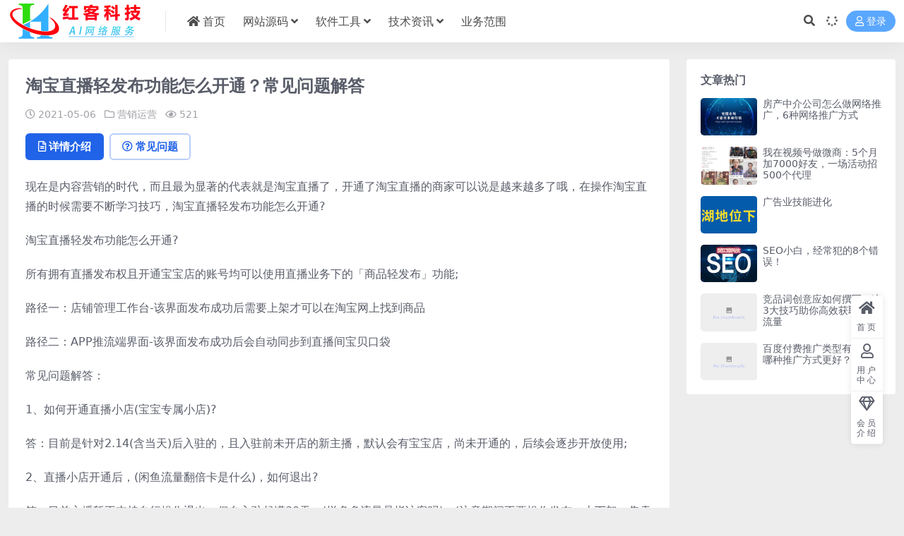

--- FILE ---
content_type: text/html; charset=UTF-8
request_url: https://www.hongke123.com/5024.html
body_size: 12934
content:
<!DOCTYPE html>
<html dir="ltr" lang="zh-Hans" data-bs-theme="light">
<head>
	<meta http-equiv="Content-Type" content="text/html; charset=UTF-8">
	<meta name="viewport" content="width=device-width, initial-scale=1">
	<link rel="profile" href="https://gmpg.org/xfn/11">
	<title>淘宝直播轻发布功能怎么开通？常见问题解答 - 红客科技</title>

		<!-- All in One SEO Pro 4.9.0 - aioseo.com -->
	<meta name="description" content="现在是内容营销的时代，而且最为显著的代表就是淘宝直播了，开通了淘宝直播的商家可以说是越来越多了哦，在操" />
	<meta name="robots" content="max-image-preview:large" />
	<meta name="author" content="admin"/>
	<meta name="msvalidate.01" content="0f480ceca8c140fc8f18a1d2fbc1c50a" />
	<meta name="baidu-site-verification" content="xU60NSEFZ6ynDkQE" />
	<meta name="keywords" content="淘宝直播,淘宝直播轻发布功能怎么开通" />
	<link rel="canonical" href="https://www.hongke123.com/5024.html" />
	<meta name="generator" content="All in One SEO Pro (AIOSEO) 4.9.0" />
		<script type="application/ld+json" class="aioseo-schema">
			{"@context":"https:\/\/schema.org","@graph":[{"@type":"BlogPosting","@id":"https:\/\/www.hongke123.com\/5024.html#blogposting","name":"\u6dd8\u5b9d\u76f4\u64ad\u8f7b\u53d1\u5e03\u529f\u80fd\u600e\u4e48\u5f00\u901a\uff1f\u5e38\u89c1\u95ee\u9898\u89e3\u7b54 - \u7ea2\u5ba2\u79d1\u6280","headline":"\u6dd8\u5b9d\u76f4\u64ad\u8f7b\u53d1\u5e03\u529f\u80fd\u600e\u4e48\u5f00\u901a\uff1f\u5e38\u89c1\u95ee\u9898\u89e3\u7b54","author":{"@id":"https:\/\/www.hongke123.com\/author\/b29dc0d722bc70f6#author"},"publisher":{"@id":"https:\/\/www.hongke123.com\/#organization"},"image":{"@type":"ImageObject","url":"https:\/\/www.hongke123.com\/wp-content\/uploads\/2024\/09\/e84bf01b1f81e4d.png","@id":"https:\/\/www.hongke123.com\/#articleImage","width":113,"height":113},"datePublished":"2021-05-06T19:00:01+08:00","dateModified":"2022-04-14T22:35:20+08:00","inLanguage":"zh-CN","mainEntityOfPage":{"@id":"https:\/\/www.hongke123.com\/5024.html#webpage"},"isPartOf":{"@id":"https:\/\/www.hongke123.com\/5024.html#webpage"},"articleSection":"\u8425\u9500\u8fd0\u8425, \u6dd8\u5b9d\u76f4\u64ad, \u6dd8\u5b9d\u76f4\u64ad\u8f7b\u53d1\u5e03\u529f\u80fd\u600e\u4e48\u5f00\u901a"},{"@type":"BreadcrumbList","@id":"https:\/\/www.hongke123.com\/5024.html#breadcrumblist","itemListElement":[{"@type":"ListItem","@id":"https:\/\/www.hongke123.com#listItem","position":1,"name":"\u4e3b\u9875","item":"https:\/\/www.hongke123.com","nextItem":{"@type":"ListItem","@id":"https:\/\/www.hongke123.com\/technology#listItem","name":"\u6280\u672f\u8d44\u8baf"}},{"@type":"ListItem","@id":"https:\/\/www.hongke123.com\/technology#listItem","position":2,"name":"\u6280\u672f\u8d44\u8baf","item":"https:\/\/www.hongke123.com\/technology","nextItem":{"@type":"ListItem","@id":"https:\/\/www.hongke123.com\/technology\/yx#listItem","name":"\u8425\u9500\u8fd0\u8425"},"previousItem":{"@type":"ListItem","@id":"https:\/\/www.hongke123.com#listItem","name":"\u4e3b\u9875"}},{"@type":"ListItem","@id":"https:\/\/www.hongke123.com\/technology\/yx#listItem","position":3,"name":"\u8425\u9500\u8fd0\u8425","item":"https:\/\/www.hongke123.com\/technology\/yx","nextItem":{"@type":"ListItem","@id":"https:\/\/www.hongke123.com\/5024.html#listItem","name":"\u6dd8\u5b9d\u76f4\u64ad\u8f7b\u53d1\u5e03\u529f\u80fd\u600e\u4e48\u5f00\u901a\uff1f\u5e38\u89c1\u95ee\u9898\u89e3\u7b54"},"previousItem":{"@type":"ListItem","@id":"https:\/\/www.hongke123.com\/technology#listItem","name":"\u6280\u672f\u8d44\u8baf"}},{"@type":"ListItem","@id":"https:\/\/www.hongke123.com\/5024.html#listItem","position":4,"name":"\u6dd8\u5b9d\u76f4\u64ad\u8f7b\u53d1\u5e03\u529f\u80fd\u600e\u4e48\u5f00\u901a\uff1f\u5e38\u89c1\u95ee\u9898\u89e3\u7b54","previousItem":{"@type":"ListItem","@id":"https:\/\/www.hongke123.com\/technology\/yx#listItem","name":"\u8425\u9500\u8fd0\u8425"}}]},{"@type":"Organization","@id":"https:\/\/www.hongke123.com\/#organization","name":"\u7ea2\u5ba2\u79d1\u6280","description":"AI\u6280\u672f\u670d\u52a1","url":"https:\/\/www.hongke123.com\/","logo":{"@type":"ImageObject","url":"https:\/\/www.hongke123.com\/wp-content\/uploads\/2024\/09\/e84bf01b1f81e4d.png","@id":"https:\/\/www.hongke123.com\/5024.html\/#organizationLogo","width":113,"height":113},"image":{"@id":"https:\/\/www.hongke123.com\/5024.html\/#organizationLogo"}},{"@type":"Person","@id":"https:\/\/www.hongke123.com\/author\/b29dc0d722bc70f6#author","url":"https:\/\/www.hongke123.com\/author\/b29dc0d722bc70f6","name":"admin","image":{"@type":"ImageObject","@id":"https:\/\/www.hongke123.com\/5024.html#authorImage","url":"\/\/www.hongke123.com\/wp-content\/themes\/AI-v5\/assets\/img\/avatar.png","width":96,"height":96,"caption":"admin"}},{"@type":"WebPage","@id":"https:\/\/www.hongke123.com\/5024.html#webpage","url":"https:\/\/www.hongke123.com\/5024.html","name":"\u6dd8\u5b9d\u76f4\u64ad\u8f7b\u53d1\u5e03\u529f\u80fd\u600e\u4e48\u5f00\u901a\uff1f\u5e38\u89c1\u95ee\u9898\u89e3\u7b54 - \u7ea2\u5ba2\u79d1\u6280","description":"\u73b0\u5728\u662f\u5185\u5bb9\u8425\u9500\u7684\u65f6\u4ee3\uff0c\u800c\u4e14\u6700\u4e3a\u663e\u8457\u7684\u4ee3\u8868\u5c31\u662f\u6dd8\u5b9d\u76f4\u64ad\u4e86\uff0c\u5f00\u901a\u4e86\u6dd8\u5b9d\u76f4\u64ad\u7684\u5546\u5bb6\u53ef\u4ee5\u8bf4\u662f\u8d8a\u6765\u8d8a\u591a\u4e86\u54e6\uff0c\u5728\u64cd","inLanguage":"zh-CN","isPartOf":{"@id":"https:\/\/www.hongke123.com\/#website"},"breadcrumb":{"@id":"https:\/\/www.hongke123.com\/5024.html#breadcrumblist"},"author":{"@id":"https:\/\/www.hongke123.com\/author\/b29dc0d722bc70f6#author"},"creator":{"@id":"https:\/\/www.hongke123.com\/author\/b29dc0d722bc70f6#author"},"datePublished":"2021-05-06T19:00:01+08:00","dateModified":"2022-04-14T22:35:20+08:00"},{"@type":"WebSite","@id":"https:\/\/www.hongke123.com\/#website","url":"https:\/\/www.hongke123.com\/","name":"\u7ea2\u5ba2\u79d1\u6280","description":"AI\u6280\u672f\u670d\u52a1","inLanguage":"zh-CN","publisher":{"@id":"https:\/\/www.hongke123.com\/#organization"}}]}
		</script>
		<!-- All in One SEO Pro -->

<link href="/favicon.ico" rel="icon">
<style id='wp-img-auto-sizes-contain-inline-css'>
img:is([sizes=auto i],[sizes^="auto," i]){contain-intrinsic-size:3000px 1500px}
/*# sourceURL=wp-img-auto-sizes-contain-inline-css */
</style>
<style id='wp-block-library-inline-css'>
:root{--wp-block-synced-color:#7a00df;--wp-block-synced-color--rgb:122,0,223;--wp-bound-block-color:var(--wp-block-synced-color);--wp-editor-canvas-background:#ddd;--wp-admin-theme-color:#007cba;--wp-admin-theme-color--rgb:0,124,186;--wp-admin-theme-color-darker-10:#006ba1;--wp-admin-theme-color-darker-10--rgb:0,107,160.5;--wp-admin-theme-color-darker-20:#005a87;--wp-admin-theme-color-darker-20--rgb:0,90,135;--wp-admin-border-width-focus:2px}@media (min-resolution:192dpi){:root{--wp-admin-border-width-focus:1.5px}}.wp-element-button{cursor:pointer}:root .has-very-light-gray-background-color{background-color:#eee}:root .has-very-dark-gray-background-color{background-color:#313131}:root .has-very-light-gray-color{color:#eee}:root .has-very-dark-gray-color{color:#313131}:root .has-vivid-green-cyan-to-vivid-cyan-blue-gradient-background{background:linear-gradient(135deg,#00d084,#0693e3)}:root .has-purple-crush-gradient-background{background:linear-gradient(135deg,#34e2e4,#4721fb 50%,#ab1dfe)}:root .has-hazy-dawn-gradient-background{background:linear-gradient(135deg,#faaca8,#dad0ec)}:root .has-subdued-olive-gradient-background{background:linear-gradient(135deg,#fafae1,#67a671)}:root .has-atomic-cream-gradient-background{background:linear-gradient(135deg,#fdd79a,#004a59)}:root .has-nightshade-gradient-background{background:linear-gradient(135deg,#330968,#31cdcf)}:root .has-midnight-gradient-background{background:linear-gradient(135deg,#020381,#2874fc)}:root{--wp--preset--font-size--normal:16px;--wp--preset--font-size--huge:42px}.has-regular-font-size{font-size:1em}.has-larger-font-size{font-size:2.625em}.has-normal-font-size{font-size:var(--wp--preset--font-size--normal)}.has-huge-font-size{font-size:var(--wp--preset--font-size--huge)}.has-text-align-center{text-align:center}.has-text-align-left{text-align:left}.has-text-align-right{text-align:right}.has-fit-text{white-space:nowrap!important}#end-resizable-editor-section{display:none}.aligncenter{clear:both}.items-justified-left{justify-content:flex-start}.items-justified-center{justify-content:center}.items-justified-right{justify-content:flex-end}.items-justified-space-between{justify-content:space-between}.screen-reader-text{border:0;clip-path:inset(50%);height:1px;margin:-1px;overflow:hidden;padding:0;position:absolute;width:1px;word-wrap:normal!important}.screen-reader-text:focus{background-color:#ddd;clip-path:none;color:#444;display:block;font-size:1em;height:auto;left:5px;line-height:normal;padding:15px 23px 14px;text-decoration:none;top:5px;width:auto;z-index:100000}html :where(.has-border-color){border-style:solid}html :where([style*=border-top-color]){border-top-style:solid}html :where([style*=border-right-color]){border-right-style:solid}html :where([style*=border-bottom-color]){border-bottom-style:solid}html :where([style*=border-left-color]){border-left-style:solid}html :where([style*=border-width]){border-style:solid}html :where([style*=border-top-width]){border-top-style:solid}html :where([style*=border-right-width]){border-right-style:solid}html :where([style*=border-bottom-width]){border-bottom-style:solid}html :where([style*=border-left-width]){border-left-style:solid}html :where(img[class*=wp-image-]){height:auto;max-width:100%}:where(figure){margin:0 0 1em}html :where(.is-position-sticky){--wp-admin--admin-bar--position-offset:var(--wp-admin--admin-bar--height,0px)}@media screen and (max-width:600px){html :where(.is-position-sticky){--wp-admin--admin-bar--position-offset:0px}}

/*# sourceURL=wp-block-library-inline-css */
</style>
<link rel='stylesheet' id='csf-fa5-css' href='//cdn.jsdelivr.net/npm/@fortawesome/fontawesome-free@5.15.4/css/all.min.css?ver=5.15.4' media='all' />
<link rel='stylesheet' id='csf-fa5-v4-shims-css' href='//cdn.jsdelivr.net/npm/@fortawesome/fontawesome-free@5.15.4/css/v4-shims.min.css?ver=5.15.4' media='all' />
<link rel='stylesheet' id='main-css' href='https://www.hongke123.com/wp-content/themes/AI-v5/assets/css/main.min.css?ver=9.5' media='all' />
<script id="image-watermark-no-right-click-js-before">
var iwArgsNoRightClick = {"rightclick":"N","draganddrop":"N","devtools":"Y","enableToast":"Y","toastMessage":"This content is protected"};

//# sourceURL=image-watermark-no-right-click-js-before
</script>
<script src="https://www.hongke123.com/wp-content/plugins/image-watermark/js/no-right-click.js?ver=2.0.0" id="image-watermark-no-right-click-js"></script>
<script src="//cdn.jsdelivr.net/npm/jquery@3.6.0/dist/jquery.min.js?ver=3.6.0" id="jquery-js"></script>
<style type="text/css">
@media (min-width: 1200px){ .container-xl, .container-lg, .container-md, .container-sm, .container { max-width: 1440px; } }
</style><style type="text/css">.heading{width:10金币;}.heading{width:1.N折;}.heading{width:10个;}</style></head>

<body data-rsssl=1 class="wp-singular post-template-default single single-post postid-5024 single-format-standard wp-theme-AI-v5">


<header class="site-header">

    <div class="container"> <!-- container-fluid px-lg-5 -->
	    <div class="navbar">
	      <!-- logo -->
	      <div class="logo-wrapper">
<a rel="nofollow noopener noreferrer" href="https://www.hongke123.com/"><img class="logo regular" data-light="/uploads/logo.png" data-dark="/uploads/logo.png" src="/uploads/logo.png" alt="红客科技"></a></div>

	      <div class="sep"></div>
	      
	      <nav class="main-menu d-none d-lg-block">
	        <ul id="header-navbar" class="nav-list"><li class="menu-item"><a href="https://www.hongke123.com/"><i class="fas fa-home me-1"></i>首页</a></li>
<li class="menu-item menu-item-has-children"><a href="https://www.hongke123.com/rjym">网站源码</a>
<ul class="sub-menu">
	<li class="menu-item"><a href="https://www.hongke123.com/rjym/jp">精品资源</a></li>
	<li class="menu-item"><a href="https://www.hongke123.com/rjym/ym">整站源码</a></li>
	<li class="menu-item"><a href="https://www.hongke123.com/rjym/cj">主题插件</a></li>
</ul>
</li>
<li class="menu-item menu-item-has-children"><a href="https://www.hongke123.com/dnrj">软件工具</a>
<ul class="sub-menu">
	<li class="menu-item"><a href="https://www.hongke123.com/dnrj/bgrj">办公软件</a></li>
	<li class="menu-item"><a href="https://www.hongke123.com/dnrj/hyrj">行业软件</a></li>
	<li class="menu-item"><a href="https://www.hongke123.com/dnrj/sjrj">手机软件</a></li>
	<li class="menu-item"><a href="https://www.hongke123.com/dnrj/xtgj">系统工具</a></li>
</ul>
</li>
<li class="menu-item menu-item-has-children"><a href="https://www.hongke123.com/technology">技术资讯</a>
<ul class="sub-menu">
	<li class="menu-item"><a href="https://www.hongke123.com/technology/js">网络技术</a></li>
	<li class="menu-item"><a href="https://www.hongke123.com/technology/ai">AI应用</a></li>
	<li class="menu-item"><a href="https://www.hongke123.com/technology/yx">营销运营</a></li>
</ul>
</li>
<li class="menu-item"><a href="https://www.hongke123.com/yewu">业务范围</a></li>
</ul>	      </nav>
	      
	      <div class="actions">
	        



	<span class="action-btn toggle-search" rel="nofollow noopener noreferrer" title="站内搜索"><i class="fas fa-search"></i></span>

	<span class="action-btn toggle-notify" rel="nofollow noopener noreferrer" title="网站公告"><i class="fa fa-bell-o"></i></span>



	<a class="action-btn login-btn btn-sm btn" rel="nofollow noopener noreferrer" href="https://www.hongke123.com/login?redirect_to=https%3A%2F%2Fwww.hongke123.com%2F5024.html"><i class="far fa-user me-1"></i>登录</a>


	        <div class="burger d-flex d-lg-none"><i class="fas fa-bars"></i></div>
	      </div>

	      	      <div class="navbar-search">
<div class="search-form">
    <form method="get" action="https://www.hongke123.com/">
                    <div class="search-select">
                <select  name='cat' id='cat-search-select-9' class='form-select'>
	<option value=''>全站</option>
	<option class="level-0" value="17317">技术资讯</option>
	<option class="level-1" value="17486">&nbsp;&nbsp;&nbsp;AI应用</option>
	<option class="level-1" value="3">&nbsp;&nbsp;&nbsp;网络技术</option>
	<option class="level-1" value="2">&nbsp;&nbsp;&nbsp;营销运营</option>
	<option class="level-0" value="17230">软件工具</option>
	<option class="level-1" value="17314">&nbsp;&nbsp;&nbsp;操作系统</option>
	<option class="level-1" value="17273">&nbsp;&nbsp;&nbsp;办公软件</option>
	<option class="level-1" value="17269">&nbsp;&nbsp;&nbsp;系统工具</option>
	<option class="level-1" value="17268">&nbsp;&nbsp;&nbsp;行业软件</option>
	<option class="level-1" value="17231">&nbsp;&nbsp;&nbsp;手机软件</option>
	<option class="level-0" value="17229">网站源码</option>
	<option class="level-1" value="17233">&nbsp;&nbsp;&nbsp;主题插件</option>
	<option class="level-1" value="17232">&nbsp;&nbsp;&nbsp;整站源码</option>
	<option class="level-1" value="4">&nbsp;&nbsp;&nbsp;精品资源</option>
	<option class="level-0" value="1">未分类</option>
</select>
            </div>
        
        <div class="search-fields">
          <input type="text" class="" placeholder="输入关键词 回车..." autocomplete="off" value="" name="s" required="required">
          <button title="点击搜索" type="submit"><i class="fas fa-search"></i></button>
      </div>
  </form>
</div>
</div>
		  	      
	    </div>
    </div>

</header>

<div class="header-gap"></div>


<!-- **************** MAIN CONTENT START **************** -->
<main>
	




<div class="container mt-2 mt-sm-4">
	<div class="row g-2 g-md-3 g-lg-4">

		<div class="content-wrapper col-md-12 col-lg-9" data-sticky-content>
			<div class="card">

									<div class="article-header">
						<h1 class="post-title mb-2 mb-lg-3">淘宝直播轻发布功能怎么开通？常见问题解答</h1>						<div class="article-meta">
								<span class="meta-date"><i class="far fa-clock me-1"></i>2021-05-06</span>

	<span class="meta-cat-dot"><i class="far fa-folder me-1"></i><a href="https://www.hongke123.com/technology/yx">营销运营</a></span>



	<span class="meta-views"><i class="far fa-eye me-1"></i>521</span>



	<span class="meta-edit"></span></span>
						</div>
					</div>
				
				
				
				

<div class="single-content-nav">
  <ul class="nav nav-pills" id="pills-tab" role="tablist">

    <li class="nav-item" role="presentation">
      <a class="nav-link active" id="pills-details-tab" data-toggle="pill" href="#pills-details" role="tab" aria-controls="pills-details" aria-selected="true"><i class="far fa-file-alt me-1"></i>详情介绍</a>
    </li>

        <li class="nav-item" role="presentation">
      <a class="nav-link" id="pills-faq-tab" data-toggle="pill" href="#pills-faq" role="tab" aria-controls="pills-faq" aria-selected="false"><i class="far fa-question-circle me-1"></i>常见问题</a>
    </li>
    
        
  </ul>
</div>


<div class="tab-content" id="pills-tabContent">
	<div class="tab-pane fade show active" id="pills-details" role="tabpanel" aria-labelledby="pills-details-tab">
		
		<article class="post-content post-5024 post type-post status-publish format-standard hentry category-yx tag-105 tag-6773" >
			<p>现在是内容营销的时代，而且最为显著的代表就是淘宝直播了，开通了淘宝直播的商家可以说是越来越多了哦，在操作淘宝直播的时候需要不断学习技巧，淘宝直播轻发布功能怎么开通?</p>
<p align="center">
</p>
<p>淘宝直播轻发布功能怎么开通?</p>
<p>所有拥有直播发布权且开通宝宝店的账号均可以使用直播业务下的「商品轻发布」功能;</p>
<p>路径一：店铺管理工作台-该界面发布成功后需要上架才可以在淘宝网上找到商品</p>
<p>路径二：APP推流端界面-该界面发布成功后会自动同步到直播间宝贝口袋</p>
<p>常见问题解答：</p>
<p>1、如何开通直播小店(宝宝专属小店)?</p>
<p>答：目前是针对2.14(含当天)后入驻的，且入驻前未开店的新主播，默认会有宝宝店，尚未开通的，后续会逐步开放使用;</p>
<p>2、直播小店开通后，(闲鱼流量翻倍卡是什么)，如何退出?</p>
<p>答：目前主播暂不支持自行操作退出，但自入驻起满30天，(拼多多流量是指访客吗)，(注意期间不要操作发布，上下架、售卖商品等，否则将重新倒计时30天哦)，期满后该店铺会自动释放;若期满退出宝宝店，不会影响您的直播权限~</p>
<p>3、直播小店主搜中店铺搜索不到?</p>
<p>答：是的，暂时不支持在主搜搜索;</p>
<p>4、点击直播间中的逛店铺，直接跳转的不是店铺页面?</p>
<p>答：是的，由于直播小店暂时还没有普通店铺相关的页面，(拼多多流量软件好用吗)，目前跳转的是主播的个人主页;</p>
<p>5、店铺设置页面显示空白/无法通过旺铺装修?</p>
<p>答：是的，目前宝宝店，暂时不具备普通淘宝店铺(集市店)的店铺信息及装修等功能;</p>
<p>6、宝宝店开通了，是否支持同时开普通的淘宝店铺?</p>
<p>答：暂不支持，但是直播小店，后续会慢慢演化成一个正常的淘宝店，具体周期尚无法确定;</p>
<p>7、之前有淘宝店铺释放了，现已开通了宝宝店，是否还能激活使用?</p>
<p>答：不能，目前宝宝店可支持无需保证金发布宝贝，及有机会获取直播渠道的流量扶持，不妨可以先尝试运营下宝宝店哦;</p>
<p>淘宝直播推广渠道有哪些?</p>
<p>1、首焦推广</p>
<p>在手淘首页当中有专为淘宝直播搭建的首焦pass推广位置，（滨州网站推广公司），商家可以通过这样的方式让更多的顾客看到自己店铺的直播间，并通过海报的形式进行直播间链接的推广。</p>
<p>商家在获得浮现权以后可以通过钻展或者是超级推荐的方式让更多没有关注和了解到商品的卖家进行展现，从而获得更多的流量和销量。</p>
<p>2、直播广场</p>
<p>直播广场是在实体精选位置的首屏当中，卖家在进行该渠道的推广以后，若已经对直播进行关注的人群就可以通过这样的方式直接进入到直播间当中，是针对已经是店铺粉丝或者是直播间粉丝的推广渠道，也是和首焦推广本质上面的区别。</p>
<p>以上就是淘宝直播轻发布功能怎么开通的方法了，作为淘宝主播，您要做的就是吸引更多粉丝，促成更多的成交量，(周达学抖音教程 rar)，还需要不断学习新的功能，希望以上的内容对大家会有所帮助哦。</p>

			<div class="entry-copyright">
	<i class="fas fa-info-circle me-1"></i><h4><span style="color: #ff0000;font-size: 11pt;font-family: arial, helvetica, sans-serif">下载文件文章显示网盘30天，自己及时保存，具体规则详见：</span>
<span style="font-size: 11pt;font-family: arial, helvetica, sans-serif"><a title="下载常见问题必看" href="https://www.hongke123.com/wenti" target="_blank" rel="noopener"><span style="color: #0000ff"><strong>查看常见问题说明？</strong></span></a></span>
<span style="color: #ff0000;font-size: 11pt;font-family: arial, helvetica, sans-serif">单下载文件不包含安装或技术指导，下载之前认真看完常见问题说明！</span>
<span style="color: #ff0000;font-size: 11pt;font-family: arial, helvetica, sans-serif">遇到网盘链接失效无法下载，联系站长处理！</span>
<span style="color: #ff0000;font-size: 11pt;font-family: arial, helvetica, sans-serif">本站资源售价只是赞助，收取费用仅维持本站的日常运营所需！如果无意侵犯了您的权益请与我们联系，我们将在24小时内删除！</span></h4></div>
		</article>

		<div class="site-addswarp pc bottum"><a href="https://www.hongke123.com/11848.html" target="_blank" rel="nofollow noopener noreferrer" data-toggle="tooltip" data-html="true" title="站内广告：虚拟机去虚拟化成品系统"><img src="/uploads/ads.jpg" style=" width: 100%; "></a></div>
		
<div class="entry-tags">
	<i class="fas fa-tags me-1"></i>
			<a href="https://www.hongke123.com/tag/%e6%b7%98%e5%ae%9d%e7%9b%b4%e6%92%ad" rel="tag">淘宝直播</a>
			<a href="https://www.hongke123.com/tag/%e6%b7%98%e5%ae%9d%e7%9b%b4%e6%92%ad%e8%bd%bb%e5%8f%91%e5%b8%83%e5%8a%9f%e8%83%bd%e6%80%8e%e4%b9%88%e5%bc%80%e9%80%9a" rel="tag">淘宝直播轻发布功能怎么开通</a>
	</div>
		
<div class="entry-social">

	<div class="row mt-2 mt-lg-3">
		
		<div class="col">
						<a class="share-author" href="https://www.hongke123.com/author/b29dc0d722bc70f6">
				<div class="avatar me-1"><img class="avatar-img rounded-circle border border-white border-3 shadow" src="//www.hongke123.com/wp-content/themes/AI-v5/assets/img/avatar.png" alt="">
				</div>admin            </a>
            		</div>

		<div class="col-auto">
			
						<a class="btn btn-sm btn-info-soft post-share-btn" href="javascript:void(0);"><i class="fas fa-share-alt me-1"></i>分享</a>
			
						<a class="btn btn-sm btn-success-soft post-fav-btn" href="javascript:void(0);" data-is="1"><i class="far fa-star me-1"></i></i>收藏</a>
			
			
		</div>
	</div>

</div>	</div>


		<div class="tab-pane fade" id="pills-faq" role="tabpanel" aria-labelledby="pills-faq-tab">
	
	    <ol class="list-group list-group-numbered">
		  		  	<li class="list-group-item list-group-item-info d-flex justify-content-between align-items-start">
			    <div class="ms-2 me-auto">
			      <div class="fw-bold">如何购买下载网站资源？</div>
			      <div class="text-muted">找到自己需要的软件教程文章页面，在线付款后自动显示网盘链接，下载搭建安装就可以使用！</div>
			    </div>
			</li>
	    		  	<li class="list-group-item list-group-item-info d-flex justify-content-between align-items-start">
			    <div class="ms-2 me-auto">
			      <div class="fw-bold">文章资源购买后是否包更新，具体规则是什么？</div>
			      <div class="text-muted"><p>自助购买的资源更新服务规则如下：</p><p><strong>普通用户：</strong></p><p>每次购买订单显示网盘链接有效期30天（有效期内资源更新可重复下载，不包含 30 天后的资源后续更新服务）。</p><p><strong>月VIP会员 / 年VIP会员：</strong></p><p>针对标注“VIP会员免费”的文章：可免费查看使用；链接有效期与会员期保持一致（有效期内资源更新可重复下载，过期自动失效需重购）；</p><p>针对标注“VIP会员折扣”的文章：享对应折扣优惠；订单显示网盘链接有效期 30 天（有效期内资源更新可重复下载，不包含 30 天后的资源后续更新服务）</p><p><strong>永久会员：</strong></p><p>针对标注“永久会员免费”的文章；订单显示链接永久有效，后续资源更新可随时重新下载；</p></div>
			    </div>
			</li>
	    		  	<li class="list-group-item list-group-item-info d-flex justify-content-between align-items-start">
			    <div class="ms-2 me-auto">
			      <div class="fw-bold">如何开通网站会员？</div>
			      <div class="text-muted">目前网站会员机制有月费会员¥69、年费会员¥299和永久会员¥599，
注册账户后进到个人中心升级自己需要的会员等级即可。</div>
			    </div>
			</li>
	    		  	<li class="list-group-item list-group-item-info d-flex justify-content-between align-items-start">
			    <div class="ms-2 me-auto">
			      <div class="fw-bold">免费或者VIP会员资源能否直接商用？</div>
			      <div class="text-muted">本站所有资源的版权均归属原作者所有，站内提供的资源（含部分来自互联网的整理内容）仅用于学习研究，严禁直接商用或用于任何非法用途。
若因违规商用、非法使用等行为引发版权纠纷或法律责任，相关后果均由使用者自行承担。如您的合法权益因本站资源受到侵害，请及时与我们联系，我们将在 24 小时内完成对应资源的删除处理。</div>
			    </div>
			</li>
	    		  	<li class="list-group-item list-group-item-info d-flex justify-content-between align-items-start">
			    <div class="ms-2 me-auto">
			      <div class="fw-bold">下载的资源软件源码工具用不了？</div>
			      <div class="text-muted">需要说明的是，世界上没有 100% 无 Bug 的源码工具。本站提供的所有源码、软件及工具，均经过实测验证，可正常搭建、安装并使用。
使用过程中遇到少量小问题属于正常现象，不会影响核心功能的正常使用。同时，软件源码需持续迭代更新，后续推出的新版本，会针对性修复旧版存在的问题，优化使用体验。</div>
			    </div>
			</li>
	    		  	<li class="list-group-item list-group-item-info d-flex justify-content-between align-items-start">
			    <div class="ms-2 me-auto">
			      <div class="fw-bold">付款后无法显示下载地址或者无法查看内容？</div>
			      <div class="text-muted">如果您已经成功付款但是网站没有弹出成功提示，请联系站长提供付款信息为您处理。</div>
			    </div>
			</li>
	    		  	<li class="list-group-item list-group-item-info d-flex justify-content-between align-items-start">
			    <div class="ms-2 me-auto">
			      <div class="fw-bold">购买该资源后，可以退款吗？</div>
			      <div class="text-muted"><p>1、请您在下载前仔细查阅文章页面介绍说明，确认具备相关搭建安装能力后再进行下载操作。</p><p>2、软件源码具有可复制性，<strong>因个人技术不足无法搭建安装、或以 “白嫖” 为目的编造理由提出的退款申请，一律不予受理</strong>。</p><p>3、若经核实，确实存在<strong>源码本身质量问题导致无法正常使用</strong>的情况，支持退款，或为您更换同类型软件源码。</p></div>
			    </div>
			</li>
	    		</ol>

	</div>
	
	
</div>


			</div>
			
			

<div class="entry-navigation">
    <div class="row g-3">
                <div class="col-lg-6 col-12">
            <a class="entry-page-prev" href="https://www.hongke123.com/5023.html" title="新开的淘宝店如何推广？新店推广注意事项">
                <div class="entry-page-icon"><i class="fas fa-arrow-left"></i></div>
                <div class="entry-page-info">
                    <span class="d-block rnav">上一篇</span>
                    <div class="title">新开的淘宝店如何推广？新店推广注意事项</div>
                </div>
            </a>
        </div>
                        <div class="col-lg-6 col-12">
            <a class="entry-page-next" href="https://www.hongke123.com/5025.html" title="淘宝直播删回放会影响流量吗？有哪些禁忌？">
                <div class="entry-page-info">
                    <span class="d-block rnav">下一篇</span>
                    <div class="title">淘宝直播删回放会影响流量吗？有哪些禁忌？</div>
                </div>
                <div class="entry-page-icon"><i class="fas fa-arrow-right"></i></div>
            </a>
        </div>
            </div>
</div>			
			
<div class="related-posts">
   <h2 class="related-posts-title"><i class="fab fa-hive me-1"></i>相关文章</h2>
   <div class="row g-2 g-md-3 row-cols-2 row-cols-md-3 row-cols-lg-4">
    

	<div class="col">
		<article class="post-item item-grid">

			<div class="tips-badge position-absolute top-0 start-0 z-1 m-2">
				
				
			</div>
			

<div class="entry-media ratio ratio-4x3">
	<a target="" class="media-img lazy bg-cover bg-center" href="https://www.hongke123.com/8885.html" title="拼多多商家入驻人可以更改吗？可以修改哪些资料？" data-bg="/uploads/Thumbnail.jpg">

		
		<!-- 音视频缩略图 -->
		
	</a>
</div>			<div class="entry-wrapper">
									<div class="entry-cat-dot"><a href="https://www.hongke123.com/technology/yx">营销运营</a></div>
				
				<h2 class="entry-title">
					<a target="" href="https://www.hongke123.com/8885.html" title="拼多多商家入驻人可以更改吗？可以修改哪些资料？">拼多多商家入驻人可以更改吗？可以修改哪些资料？</a>
				</h2>

									<div class="entry-desc">有一些朋友选择在淘宝天猫平台上开店，还有一些卖家朋友选择在拼多多平台上开店运营，...</div>
				
				
<div class="entry-meta">

		<span class="meta-date"><i class="far fa-clock me-1"></i><time class="pub-date" datetime="2021-09-16T07:15:02+08:00">4 年前</time></span>
	
	
	
		<span class="meta-views"><i class="far fa-eye me-1"></i>563</span>
	
	
</div>			</div>
		</article>
	</div>



	<div class="col">
		<article class="post-item item-grid">

			<div class="tips-badge position-absolute top-0 start-0 z-1 m-2">
				
				
			</div>
			

<div class="entry-media ratio ratio-4x3">
	<a target="" class="media-img lazy bg-cover bg-center" href="https://www.hongke123.com/11434.html" title="引力魔方充的钱可以退吗？功能有哪些？" data-bg="/uploads/Thumbnail.jpg">

		
		<!-- 音视频缩略图 -->
		
	</a>
</div>			<div class="entry-wrapper">
									<div class="entry-cat-dot"><a href="https://www.hongke123.com/technology/yx">营销运营</a></div>
				
				<h2 class="entry-title">
					<a target="" href="https://www.hongke123.com/11434.html" title="引力魔方充的钱可以退吗？功能有哪些？">引力魔方充的钱可以退吗？功能有哪些？</a>
				</h2>

									<div class="entry-desc">​淘宝引力魔方是淘宝付费推广的一种，也是淘宝卖家经常使用的推广工具，有的淘宝卖家...</div>
				
				
<div class="entry-meta">

		<span class="meta-date"><i class="far fa-clock me-1"></i><time class="pub-date" datetime="2022-02-25T23:25:02+08:00">4 年前</time></span>
	
	
	
		<span class="meta-views"><i class="far fa-eye me-1"></i>928</span>
	
	
</div>			</div>
		</article>
	</div>



	<div class="col">
		<article class="post-item item-grid">

			<div class="tips-badge position-absolute top-0 start-0 z-1 m-2">
				
				
			</div>
			

<div class="entry-media ratio ratio-4x3">
	<a target="" class="media-img lazy bg-cover bg-center" href="https://www.hongke123.com/4973.html" title="如何在快手上发广告？具体操作流程是怎样？" data-bg="/uploads/Thumbnail.jpg">

		
		<!-- 音视频缩略图 -->
		
	</a>
</div>			<div class="entry-wrapper">
									<div class="entry-cat-dot"><a href="https://www.hongke123.com/technology/yx">营销运营</a></div>
				
				<h2 class="entry-title">
					<a target="" href="https://www.hongke123.com/4973.html" title="如何在快手上发广告？具体操作流程是怎样？">如何在快手上发广告？具体操作流程是怎样？</a>
				</h2>

									<div class="entry-desc">快手殷实走心的“老铁经济”基础，让平台广告的点击率和转化率都高于其他平台，这让很...</div>
				
				
<div class="entry-meta">

		<span class="meta-date"><i class="far fa-clock me-1"></i><time class="pub-date" datetime="2021-05-05T18:30:01+08:00">5 年前</time></span>
	
	
	
		<span class="meta-views"><i class="far fa-eye me-1"></i>391</span>
	
	
</div>			</div>
		</article>
	</div>



	<div class="col">
		<article class="post-item item-grid">

			<div class="tips-badge position-absolute top-0 start-0 z-1 m-2">
				
				
			</div>
			

<div class="entry-media ratio ratio-4x3">
	<a target="" class="media-img lazy bg-cover bg-center" href="https://www.hongke123.com/6311.html" title="90%以上的微信群没有必要存在" data-bg="/wp-content/uploads/allimg/210609/1550021M2_0.jpg">

		
		<!-- 音视频缩略图 -->
		
	</a>
</div>			<div class="entry-wrapper">
									<div class="entry-cat-dot"><a href="https://www.hongke123.com/technology/yx">营销运营</a></div>
				
				<h2 class="entry-title">
					<a target="" href="https://www.hongke123.com/6311.html" title="90%以上的微信群没有必要存在">90%以上的微信群没有必要存在</a>
				</h2>

									<div class="entry-desc">相关数据表明，每一天至少有超过500万个微信群被创建，涉及办公、商务、购物、培训...</div>
				
				
<div class="entry-meta">

		<span class="meta-date"><i class="far fa-clock me-1"></i><time class="pub-date" datetime="2021-06-09T15:30:02+08:00">5 年前</time></span>
	
	
	
		<span class="meta-views"><i class="far fa-eye me-1"></i>260</span>
	
	
</div>			</div>
		</article>
	</div>

    </div>
</div>

			
		</div>

		<div class="sidebar-wrapper col-md-12 col-lg-3 h-100" data-sticky>
			<div class="sidebar">
				<div id="ri_sidebar_posts_widget-3" class="widget sidebar-posts-list">
<h5 class="widget-title">文章热门</h5>

<div class="row g-3 row-cols-1">
  
    <div class="col">
      <article class="post-item item-list">

        <div class="entry-media ratio ratio-3x2 col-auto">
          <a target="" class="media-img lazy" href="https://www.hongke123.com/4262.html" title="房产中介公司怎么做网络推广，6种网络推广方式" data-bg="/wp-content/uploads/allimg/210422/1035033C0_0.jpg"></a>
        </div>

        <div class="entry-wrapper">
          <div class="entry-body">
            <h2 class="entry-title">
              <a target="" href="https://www.hongke123.com/4262.html" title="房产中介公司怎么做网络推广，6种网络推广方式">房产中介公司怎么做网络推广，6种网络推广方式</a>
            </h2>
          </div>
        </div>

      </article>
    </div>

  
    <div class="col">
      <article class="post-item item-list">

        <div class="entry-media ratio ratio-3x2 col-auto">
          <a target="" class="media-img lazy" href="https://www.hongke123.com/2618.html" title="我在视频号做微商：5个月加7000好友，一场活动招500个代理" data-bg="/wp-content/uploads/allimg/210401/14414I546-0.jpg"></a>
        </div>

        <div class="entry-wrapper">
          <div class="entry-body">
            <h2 class="entry-title">
              <a target="" href="https://www.hongke123.com/2618.html" title="我在视频号做微商：5个月加7000好友，一场活动招500个代理">我在视频号做微商：5个月加7000好友，一场活动招500个代理</a>
            </h2>
          </div>
        </div>

      </article>
    </div>

  
    <div class="col">
      <article class="post-item item-list">

        <div class="entry-media ratio ratio-3x2 col-auto">
          <a target="" class="media-img lazy" href="https://www.hongke123.com/2660.html" title="广告业技能进化" data-bg="/wp-content/uploads/allimg/210401/143A4Ka-0.png"></a>
        </div>

        <div class="entry-wrapper">
          <div class="entry-body">
            <h2 class="entry-title">
              <a target="" href="https://www.hongke123.com/2660.html" title="广告业技能进化">广告业技能进化</a>
            </h2>
          </div>
        </div>

      </article>
    </div>

  
    <div class="col">
      <article class="post-item item-list">

        <div class="entry-media ratio ratio-3x2 col-auto">
          <a target="" class="media-img lazy" href="https://www.hongke123.com/7136.html" title="SEO小白，经常犯的8个错误！" data-bg="/wp-content/uploads/allimg/210704/030001R36_0.jpg"></a>
        </div>

        <div class="entry-wrapper">
          <div class="entry-body">
            <h2 class="entry-title">
              <a target="" href="https://www.hongke123.com/7136.html" title="SEO小白，经常犯的8个错误！">SEO小白，经常犯的8个错误！</a>
            </h2>
          </div>
        </div>

      </article>
    </div>

  
    <div class="col">
      <article class="post-item item-list">

        <div class="entry-media ratio ratio-3x2 col-auto">
          <a target="" class="media-img lazy" href="https://www.hongke123.com/6727.html" title="竞品词创意应如何撰写？这3大技巧助你高效获取竞对流量" data-bg="/uploads/Thumbnail.jpg"></a>
        </div>

        <div class="entry-wrapper">
          <div class="entry-body">
            <h2 class="entry-title">
              <a target="" href="https://www.hongke123.com/6727.html" title="竞品词创意应如何撰写？这3大技巧助你高效获取竞对流量">竞品词创意应如何撰写？这3大技巧助你高效获取竞对流量</a>
            </h2>
          </div>
        </div>

      </article>
    </div>

  
    <div class="col">
      <article class="post-item item-list">

        <div class="entry-media ratio ratio-3x2 col-auto">
          <a target="" class="media-img lazy" href="https://www.hongke123.com/5906.html" title="百度付费推广类型有哪些？哪种推广方式更好？" data-bg="/uploads/Thumbnail.jpg"></a>
        </div>

        <div class="entry-wrapper">
          <div class="entry-body">
            <h2 class="entry-title">
              <a target="" href="https://www.hongke123.com/5906.html" title="百度付费推广类型有哪些？哪种推广方式更好？">百度付费推广类型有哪些？哪种推广方式更好？</a>
            </h2>
          </div>
        </div>

      </article>
    </div>

  </div>

</div>			</div>
		</div>

	</div>
</div>
</main>
<!-- **************** MAIN CONTENT END **************** -->

<!-- =======================
Footer START -->
<footer class="site-footer py-md-4 py-2 mt-2 mt-md-4">
	<div class="container">

		

<div class="row d-none d-lg-flex mb-3">
  <div class="col-md-4">
    <div class="logo-wrapper">
          </div>
    <div class="logo-wrapper">
<a rel="nofollow noopener noreferrer" href="https://www.hongke123.com/"><img class="logo regular" data-light="/uploads/logo.png" data-dark="/uploads/logo.png" src="/uploads/logo.png" alt="红客科技"></a></div>
    <p class="small mb-0"></p>
  </div>

  <div class="col-md-2">
    <h4 class="widget-title">快速导航</h4>
    <ul class="list-unstyled widget-links">
      <li><a href="https://www.hongke123.com/user">个人中心</a></li><li><a href="https://www.hongke123.com/tags">标签云</a></li><li><a href="/wenti">常见问题</a></li>    </ul>
  </div>

  <div class="col-md-2">
    <h4 class="widget-title">关于本站</h4>
    <ul class="list-unstyled widget-links">
      <li><a href="https://www.hongke123.com/vip-prices">VIP介绍</a></li><li><a href="/yewu">服务范围</a></li><li><a href="https://www.hongke123.com/user/">个人中心</a></li>    </ul>
  </div>

  <div class="col-md-4">
    <h4 class="widget-title">联系我们</h4>
    <div class=""><img width="80" height="80" src="https://www.hongke123.com/uploads/wx.jpg" style="float: left;" title="客服微信">如有问题可与我们在线联系。</div>
  </div>
</div>


		<div class="text-center small w-100">
			<div>Copyright © 2026 <a href="/">红客科技</a> - All rights reserved
<a href="https://www.hongke123.com/sitemap.xml" target="_blank" rel="noreferrer nofollow">网站地图</a><br></div>
			<div class=""><a href="https://beian.miit.gov.cn" target="_blank" rel="noreferrer nofollow">桂ICP备17003031号-3</a></div>
		</div>

		
		
	</div>
</footer>
<!-- =======================
Footer END -->


<!-- Back to top rollbar-->
	<div class="rollbar">
		<ul class="actions">
			<li><a target="" href="https://www.hongke123.com/" rel="nofollow noopener noreferrer"><i class="fas fa-home"></i><span>首页</span></a></li><li><a target="" href="https://www.hongke123.com/user" rel="nofollow noopener noreferrer"><i class="far fa-user"></i><span>用户中心</span></a></li><li><a target="" href="https://www.hongke123.com/vip-prices" rel="nofollow noopener noreferrer"><i class="fa fa-diamond"></i><span>会员介绍</span></a></li>		</ul>
	</div>
<div class="back-top"><i class="fas fa-caret-up"></i></div>

<!-- m-navbar -->
	<div class="m-navbar">
		<ul>
			<li><a target="" href="https://www.hongke123.com" rel="nofollow noopener noreferrer"><i class="fas fa-home"></i><span>首页</span></a></li><li><a target="" href="/technology" rel="nofollow noopener noreferrer"><i class="fas fa-laptop-code"></i><span>技术教程</span></a></li><li><a target="" href="https://www.hongke123.com/user" rel="nofollow noopener noreferrer"><i class="fas fa-user"></i><span>我的</span></a></li>		</ul>
	</div>

<!-- dimmer-->
<div class="dimmer"></div>

<div class="off-canvas">
  <div class="canvas-close"><i class="fas fa-times"></i></div>
  
  <!-- logo -->
  <div class="logo-wrapper">
<a rel="nofollow noopener noreferrer" href="https://www.hongke123.com/"><img class="logo regular" data-light="/uploads/logo.png" data-dark="/uploads/logo.png" src="/uploads/logo.png" alt="红客科技"></a></div>

  
  <div class="mobile-menu d-block d-lg-none"></div>

</div>



<script type="speculationrules">
{"prefetch":[{"source":"document","where":{"and":[{"href_matches":"/*"},{"not":{"href_matches":["/wp-*.php","/wp-admin/*","/wp-content/uploads/*","/wp-content/*","/wp-content/plugins/*","/wp-content/themes/AI-v5/*","/*\\?(.+)"]}},{"not":{"selector_matches":"a[rel~=\"nofollow\"]"}},{"not":{"selector_matches":".no-prefetch, .no-prefetch a"}}]},"eagerness":"conservative"}]}
</script>
<script type="module" src="https://www.hongke123.com/wp-content/plugins/all-in-one-seo-pack-pro/dist/Pro/assets/table-of-contents.95d0dfce.js?ver=4.9.0" id="aioseo/js/src/vue/standalone/blocks/table-of-contents/frontend.js-js"></script>
<script src="//cdn.jsdelivr.net/gh/highlightjs/cdn-release@11.7.0/build/highlight.min.js?ver=11.7.0" id="highlight-js"></script>
<script src="https://www.hongke123.com/wp-content/themes/AI-v5/assets/js/vendor.min.js?ver=9.5" id="vendor-js"></script>
<script id="main-js-extra">
var zb = {"home_url":"https://www.hongke123.com","ajax_url":"https://www.hongke123.com/wp-admin/admin-ajax.php","theme_url":"https://www.hongke123.com/wp-content/themes/AI-v5","singular_id":"5024","post_content_nav":"0","site_popup_login":"1","site_notify_auto":"1","current_user_id":"0","ajax_nonce":"6bb05fa4d2","gettext":{"__copypwd":"\u5bc6\u7801\u5df2\u590d\u5236\u526a\u8d34\u677f","__copybtn":"\u590d\u5236","__copy_succes":"\u590d\u5236\u6210\u529f","__comment_be":"\u63d0\u4ea4\u4e2d...","__comment_succes":"\u8bc4\u8bba\u6210\u529f","__comment_succes_n":"\u8bc4\u8bba\u6210\u529f\uff0c\u5373\u5c06\u5237\u65b0\u9875\u9762","__buy_be_n":"\u8bf7\u6c42\u652f\u4ed8\u4e2d\u00b7\u00b7\u00b7","__buy_no_n":"\u652f\u4ed8\u5df2\u53d6\u6d88","__is_delete_n":"\u786e\u5b9a\u5220\u9664\u6b64\u8bb0\u5f55\uff1f"}};
//# sourceURL=main-js-extra
</script>
<script src="https://www.hongke123.com/wp-content/themes/AI-v5/assets/js/main.min.js?ver=9.5" id="main-js"></script>
<script src="https://www.hongke123.com/wp-includes/js/comment-reply.min.js?ver=8da6d4d06b8328a52283a6c5ec23f92f" id="comment-reply-js" async data-wp-strategy="async" fetchpriority="low"></script>

<!-- 自定义js代码 统计代码 -->
<script>
var _hmt = _hmt || [];
(function() {
  var hm = document.createElement("script");
  hm.src = "https://hm.baidu.com/hm.js?7d99202848c0c8063ccf50dd1986b1de";
  var s = document.getElementsByTagName("script")[0]; 
  s.parentNode.insertBefore(hm, s);
})();
</script>

<!-- 自定义js代码 统计代码 END -->


</body>
</html>
<!--
Performance optimized by Redis Object Cache. Learn more: https://wprediscache.com

使用 PhpRedis (v5.3.7) 从 Redis 检索了 2339 个对象 (704 KB)。
-->
